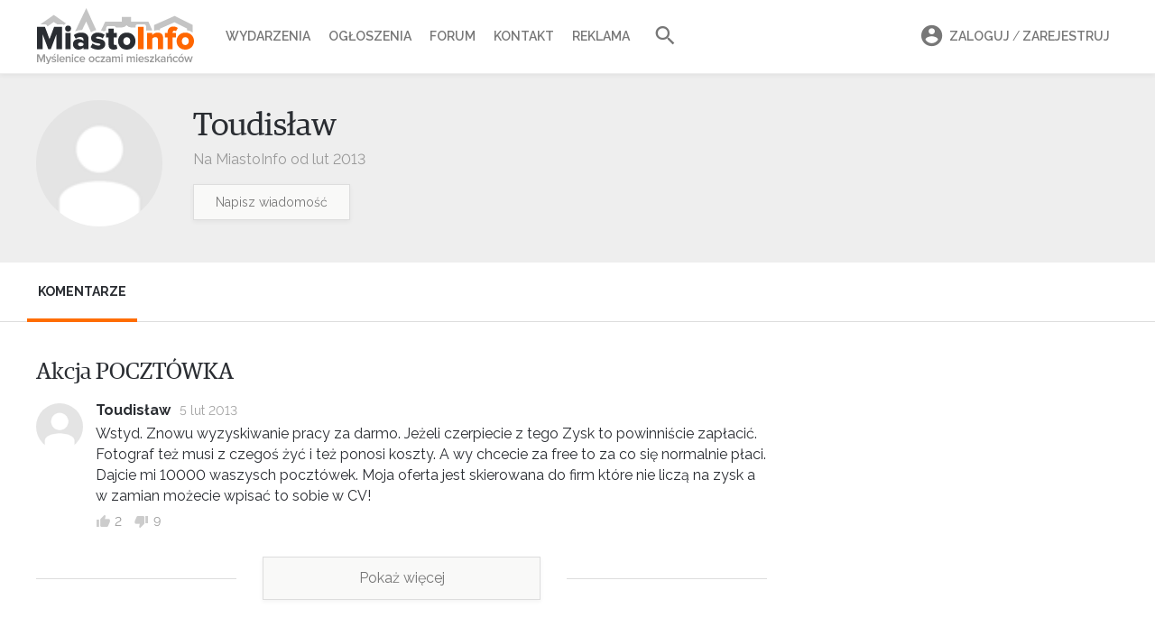

--- FILE ---
content_type: text/html; charset=UTF-8
request_url: https://mieszkancy.miasto-info.pl/7078
body_size: 5746
content:
<!DOCTYPE html>
<html lang="pl">
<head>
    <meta charset="utf-8">
    <meta name="viewport" content="width=device-width, initial-scale=1">
    <meta http-equiv="X-UA-Compatible" content="IE=Edge" />
    <meta name="csrf-token" content="Nv68DPGdEj9RME31rzXiUIIkTqAHKYIkK3MXgwGK">
    <meta name="robots" content="index, follow" />
    <meta name="copyright" content="miasto-info.pl" />


    
        
    <title>Miasto-Info.pl – Myślenice oczami mieszkańców</title>
    <meta property="og:title"  content="Miasto-Info.pl – Myślenice oczami mieszkańców" />
    <meta name="twitter:title" content="Miasto-Info.pl – Myślenice oczami mieszkańców" />

    <meta name="description"         content="Największy serwis informacyjny o Myślenicach. Opiniotwórcze medium o otwartym charakterze. Wiadomości z regionu, wywiady, reportaże, forum, ogłoszenia." />
    <meta property="og:description"  content="Największy serwis informacyjny o Myślenicach. Opiniotwórcze medium o otwartym charakterze. Wiadomości z regionu, wywiady, reportaże, forum, ogłoszenia."/>
    <meta name="twitter:description" content="Największy serwis informacyjny o Myślenicach. Opiniotwórcze medium o otwartym charakterze. Wiadomości z regionu, wywiady, reportaże, forum, ogłoszenia." />

    <meta name="keywords"    content="Myślenice, miasto Myślenice, miasto info, informacje Myślenice, wydarzenia w Myślenicach, forum Myślenic, informator miejski Myślenic, ogłoszenia drobne Myślenice" />

    <meta property=og:site_name content="Miasto-Info.pl"/>
    <meta property=og:locale content=pl_PL />

    <meta property="fb:app_id" content="205815232786411"/>
    <meta property="fb:pages" content="328450066297" />







    <!-- Google tag (gtag.js) -->
    <script async src="https://www.googletagmanager.com/gtag/js?id=G-ZC6VCHWLXX"></script>
    <script>
        window.dataLayer = window.dataLayer || [];
        function gtag(){dataLayer.push(arguments);}
        gtag('js', new Date());
        gtag('config', 'G-ZC6VCHWLXX');
    </script>
    <!-- optad360 -->
    <script async src="//get.optad360.io/sf/769c746b-40c7-45b7-a621-5c5395c38743/plugin.min.js"></script>


    <link rel="preload" href="/fonts/lora-tit-regular.woff2" as="font" type="font/woff2" crossorigin="anonymous" media="(min-width: 600px)">
    <link rel="preload" href="/fonts/lora-tit-medium.woff2" as="font" type="font/woff2" crossorigin="anonymous" media="(max-width: 599px)">



    <link rel="icon" type="image/ico" href="//miasto-info.pl/images/fav.png"/>

    <link rel="stylesheet" href="/v5/css/vendor.css?id=595ea27559c7e7a12afc">
    <link rel="stylesheet" href="/v5/css/style.css?id=50b2f700aba9c4ff2443">
    
    
    <link href="https://fonts.googleapis.com/css2?family=Raleway:wght@400;500;600;700&display=swap" rel="stylesheet">

    <link href="https://fonts.googleapis.com/css2?family=Inter:wght@400;500;600;700;800&display=swap" rel="stylesheet">

    



        <script>
      function appendHTML(el, html) {
        // Tymczasowy kontener
        const tmp = document.createElement('div');
        tmp.innerHTML = html;

        // Wstaw całą zawartość HTML do elementu docelowego
        while (tmp.firstChild) {
          el.appendChild(tmp.firstChild);
        }

        // Znajdź wszystkie skrypty w elemencie (również zagnieżdżone)
        const scripts = el.querySelectorAll('script');

        scripts.forEach(oldScript => {
          const newScript = document.createElement('script');

          // Skopiuj atrybuty (np. src, type itd.)
          for (const attr of oldScript.attributes) {
            newScript.setAttribute(attr.name, attr.value);
          }

          // Skopiuj zawartość (dla inline)
          newScript.textContent = oldScript.textContent;

          // Zamień stary <script> na nowy — ten się wykona
          oldScript.parentNode.replaceChild(newScript, oldScript);
        });
      }

        function isMobile() {
            return ( ( window.innerWidth <= 800 ) );
        }
        function adpmCallBack(data) {
          for (var i in data) {
            var el = document.getElementById('zone-' + i);
            if (el) {
              appendHTML(el,data[i]); // nadpisuje zawartość div-a
            }
          }
          if (typeof adpmCallBackAfter === 'function') {
            adpmCallBackAfter();
          }
        }
        (function(d, s) {
            var zones = [];
                        
            var mobileZones = [];
                        
            if(isMobile()){
                zones = mobileZones;
            }

            if(zones.length == 0){
                return;
            }

            var src = '//adserver.miasto-info.pl/emitting?rand=' + Math.floor(Math.random()*999999999)+"&loc=" + encodeURIComponent(window.location);
            for(var i=0; i<zones.length; i++){
                src += '&zoneIDs[]='+zones[i];
            }
            var js = d.createElement(s); js.async = 1; js.src = src;
            var fjs = d.getElementsByTagName(s)[0];
            fjs.parentNode.insertBefore(js, fjs);
        }(document, 'script'));
    </script>
</head>
<body>












<nav class="mobile-nav">
    <header>
        <a class="logo" href="https://miasto-info.pl"> <img alt="Miasto-info.pl Myślenice oczami mieszkańców" src="https://miasto-info.pl/v3/img/logo/logo-miasto-info.png" /></a>

            <ul class="user">
                                <li class="menu-li search-li">
                    <form action="//miasto-info.pl/szukaj">
                        <i class="mdi mdi-magnify"></i>
                        <input name="q" value="" placeholder="Szukaj w portalu">
                        <button><i class="mdi right mdi-arrow-right"></i></button>
                    </form>
                </li>
            </ul>

    </header>

    <div class="loaded-content"></div>

    <ul class="menu">

        <li class="menu-li"><a class="menu-item" href="//wydarzenia.miasto-info.pl/"><i class="mdi mdi-calendar"></i>Wydarzenia</a></li>
        <li class="menu-li"><a class="menu-item" href="//ogloszenia.miasto-info.pl/"><i class="mdi mdi-newspaper"></i>Ogłoszenia</a></li>
        <li class="menu-li"><a class="menu-item" href="//forum.miasto-info.pl/"><i class="mdi mdi-forum-outline"></i>Forum</a></li>
        <li class="menu-li"><a class="menu-item" href="//miasto-info.pl/kontakt.html"><i class="mdi mdi-email-edit-outline"></i>Kontakt</a></li>
        <li class="menu-li"><a class="menu-item" href="//miasto-info.pl/reklama.html"><i class="mdi mdi-bullhorn-outline"></i>Reklama</a></li>
    </ul>

    <footer>
        <ul>
                            <li class="menu-li"><a class="menu-item" rel="noopener" target="_blank" href="https://www.facebook.com/pg/miastoinfo/"><i class="mdi mdi-facebook"></i>Facebook</a></li>
                <li class="menu-li"><a class="menu-item" rel="noopener" target="_blank" href="https://www.instagram.com/miastoinfo/"><i class="mdi mdi-instagram"></i>Instagram</a></li>
                    </ul>
        <div class="actions">
                            <a id="mobi-show-login-a" href="#" class="button is-small">Zaloguj / Zarejestruj</a>
                        <div class="icons-list">
                <a id="mobi-show-search-a" href="#"><i class="mdi mdi-magnify"></i></a>
                            </div>
        </div>
    </footer>

</nav>
<div id="mobile-nav-close"></div>
<a id="mobile-nav-burger" href="#">
    <div class="material-burger left"><span></span></div>
</a>


<header id="header">
    <div class="container">

        <a id="logo" href="https://miasto-info.pl">
            <img src="//miasto-info.pl/images/logo-web9.svg" alt="Miasto-info.pl Myślenice oczami mieszkańców" />
        </a>


        <a id="mobi-burger" href="#">
            <div class="material-burger left"><span></span></div>
        </a>
        <nav class="main-nav">
            <ul>


                <li class="main-li"><a class="main-a  " href="//wydarzenia.miasto-info.pl/">Wydarzenia</a></li>
                <li class="main-li"><a class="main-a " href="//ogloszenia.miasto-info.pl/">Ogłoszenia</a></li>
                <li class="main-li"><a class="main-a " href="//forum.miasto-info.pl/">Forum</a></li>

                
                <li class="main-li"><a class="main-a" href="//miasto-info.pl/kontakt.html">Kontakt</a></li>
                <li class="main-li"><a class="main-a" href="//miasto-info.pl/reklama.html">Reklama </a> </li>
                <li class="main-li"><a id="search-link" href="#" class="small main-a"><i class="mdi mdi-magnify"></i></a></li>
            </ul>
            <form id="search-form" class="" action="//miasto-info.pl/szukaj">
                <input name="q" value="" class="input" placeholder="Szukaj w miasto-info.pl">
                <button type="submit"><i class="mdi mdi-magnify"></i></button>
            </form>
        </nav>

        <nav id="user-menu">
            <ul>
                                    <li class="main-li">
                        <a class="main-a" href="#" data-target="#login-box">
                            <i class="mdi mdi-account-circle"></i>Zaloguj <span style="font-weight: 400">/</span> Zarejestruj
                            <div class="box-arrow"></div>
                        </a>
                        <div class="order-box login-box" id="login-box">

    <ul class="login-box-menu">
        <li><a href="#" data-target="#login-form" class="act">Logowanie</a></li>
        <li><a href="#" data-target="#register-form" >Nowe konto</a></li>
        <li style="display: none"><a  class="act" href="#" data-target="#reset-form">Resetowanie hasła</a></li>
    </ul>

    <form class="clearfix login-form" id="login-form">
            <div class="input-con">
                <span class="icon icon-profile-male"></span>
                <input autocomplete="username" name="login" required class="input" placeholder="Login lub email">
            </div>
            <div class="input-con">
                <span class="icon icon-lock"></span>
                <a href="#" class="forgot-link" tabindex="-1">Nie pamiętam</a>
                <input autocomplete="current-password" id="f-login-password" name="password" required type="password" class="input" placeholder="Hasło">
                <label id="log-error" class="error"> Błędny login lub hasło</label>
            </div>
            <div class="submit-con">
                <button type="submit"  class="button is-orange">Zaloguj się</button>
            </div>
            <div class="or">
                <span>Lub kontytuuj z</span>
                <a href="#" class="button is-fb"><i class="mdi mdi-facebook"></i> Facebook</a>

                <div class="fb-login-button" data-size="medium" data-button-type="continue_with" data-layout="default" data-auto-logout-link="false" data-use-continue-as="true" data-width=""></div>
            </div>


    </form>


    <form class="clearfix login-form" id="register-form" style="display: none">
        <div class="input-con">
            <span class="icon icon-profile-male"></span>
            <input autocomplete="username" required name="login" class="input" placeholder="Nazwa użytkownika">
        </div>
        <div class="input-con" style="margin-bottom: -2px">
            <span class="icon icon-envelope"></span>
            <input autocomplete="email" required name="email" type="email" class="input" placeholder="Adres email">
        </div>
        <div class="input-con">
            <span class="icon icon-lock"></span>
            <input autocomplete="new-password" required name="password" type="password" class="input" placeholder="Hasło">
        </div>

        <label class="checkbox">
            <input name="verify" value="1" required type="checkbox">
            Akceptuję <a href="http://miasto-info.pl/regulamin.html" target="_blank" >regulamin</a> portalu
        </label>

        <div class="submit-con submit-con-register">
            <input class="button is-orange" type="submit" value="Zarejestruj się">
        </div>
    </form>

    <form class="clearfix login-form" id="reset-form" style="display: none">
        <div class="input-con">
            <span class="icon icon-envelope"></span>
            <input required name="email" type="email" class="input" placeholder="Adres email">
            <label id="reset-error" class="error" style="display: none"> Nie znaleziono konta z tym adresem email</label>
        </div>

        <div class="submit-con submit-con-register">
            <input class="button is-orange" type="submit" value="Zresetuj hasło">
        </div>
    </form>

</div>                    </li>
                            </ul>
        </nav>

    </div>

</header>
<div id="header-holder"></div>

<div class="drawer-con">

        

<div class="section profile-header" >
    <div class="container">
                    <img class="profile-avatar" src="//miasto-info.pl/v2/img/no-ava-80.png">
                <div class="profile-login-con">
            <h1 class="profile-login">Toudisław</h1>
            <div class="info">Na MiastoInfo od lut 2013</div>
            <div style="margin-top: 15px ">
                <a href="//miasto-info.pl/messages/compose/7078" class="button is-small">Napisz wiadomość</a>
            </div>
        </div>

        
    </div>
</div>

<section class="section profile-menu ">
    <div class="container">
        <nav>
            <ul id="profile-menu">
                <li  style="display: none" ><a href="#" data-target="#classifieds-list">Ogłoszenia</a></li>
                <li   style="display: none"><a href="#" data-target="#publications-list">Publikacje</a></li>
                <li  class="act" ><a href="#" data-target="#comments-list">Komentarze</a></li>

            </ul>
        </nav>
    </div>
</section>


<section class="section section-white profile-content ">
    <div class="container">

        <div id="publications-list" style="max-width: 860px; margin-top: -20px;  display: none ">
                        <div data-url="/7078/more-publications" id="publications-more" class="more-link"  style="background: #fff; margin-top: 20px ">
                <span style="background: #fff"><a href="javascript:void(0)">Pokaż więcej</a></span>
            </div>
        </div>


        <div id="comments-list"  style="max-width: 810px; ">
            <h3 class="profile-com-tit">
            <a href="//forum.miasto-info.pl/myslenice/2665,akcja-pocztowka.html/104783"> Akcja POCZTÓWKA</a>
        </h3>
        <ul class="profile-comments">
    <li class="comment">
        <div class="com">
                            <div class="avatar">
                    <a href="#">
                                                    <img src="//miasto-info.pl/v2/img/no-ava-80.png">
                                            </a>
                </div>
                <div class="con">
                    <header>
                        <span class="login">Toudisław</span>
                                                <span class="date" title="5 lutego 2013 19:43">5 lut 2013</span>
                    </header>
                    <div class="msg">
                        <p>Wstyd. Znowu wyzyskiwanie pracy za darmo. Jeżeli czerpiecie z tego Zysk to powinniście zapłacić. Fotograf też musi z czegoś żyć i też ponosi koszty. A wy chcecie za free to za co się normalnie płaci. Dajcie mi 10000 waszysch pocztówek. Moja oferta jest skierowana do firm które nie liczą na zysk a w zamian możecie wpisać to sobie w CV! </p>

                    </div>
                    <footer class="tools voted">
                                <span class="vote-up" title="Głos za">
                                    <i class="mdi mdi-thumb-up"></i>
                                    <span class="num">2</span>
                                </span>
                        <span class="vote-down" title="Głos przeciw">
                                    <i class="mdi mdi-thumb-down"></i>
                                    <span class="num">9</span>
                                </span>
                    </footer>
                </div>
        </div>
    </li>
</ul>
                                <div data-url="/7078/more"  id="comments-more" class="more-link" style="background: #fff; margin-top: -35px ">
                    <span style="background: #fff"><a href="javascript:void(0)">Pokaż więcej</a></span>
                </div>
                    </div>


        <div id="classifieds-list"  style="max-width: 720px; margin-top: -10px;  display: none ">
            <div class="classifieds-list is-smaller">
    </div>
        </div>



    </div>
</section>



    <footer id="footer" class="">
        <div class="gray">
            <div class="container">
                <div class="is-flex">
                    <a href="#" class="logo is-hidden-touch">
                        <img src="//miasto-info.pl/images/logo-web9.svg" alt="Miasto-info.pl Myślenice oczami mieszkańców" />
                    </a>
                    <p class="about is-hidden-touch">Miasto-info.pl to największe medium na terenie
                        powiatu myślenickiego. Jego siłą jest zaangażowana
                        w lokalne sprawy społeczność oraz otwarty charakter.
                    </p>
                    <p class="f-about">Podoba Ci się to co czytasz,<br>  chcesz więcej treści od Miasto Info?</p>
                </div>
                <div class="btn-group is-clearfix">
                    <div class="is-pulled-left is-hidden-touch">
                        <a href="http://miasto-info.pl/kontakt.html" target="_blank" class="button is-orange"><i class="mdi mdi-email-outline"></i> Napisz do nas</a>
                        <a href="http://miasto-info.pl/reklama.html" target="_blank" class="button is-orange"><i class="mdi mdi-chart-line-variant"></i> Zareklamuj się w serwisie</a>
                    </div>

                    <div class="is-pulled-right">
                        <div class="is-grouped"><a rel="noopener" href="https://facebook.com/miastoinfo/" target="_blank" class="button is-fb"><i class="mdi mdi-facebook"></i>
                                Polub nas na Facebooku</a></div>
                    </div>
                </div>
            </div>

        </div>
        <div class="container">
            <ul class="footer-nav">
                <li><a href="http://miasto-info.pl/reklama.html">Reklama</a></li>
                <li><a href="http://miasto-info.pl/kontakt.html">Kontakt</a></li>
                <li><a href="http://miasto-info.pl/o-nas.html">O nas</a></li>
                <li><a href="http://miasto-info.pl/logotypy.html">Logotypy</a></li>
                <li><a href="http://miasto-info.pl/polityka-prywatnosci.html">Prywatność</a></li>
                <li><a href="http://miasto-info.pl/regulamin.html">Regulamin</a></li>
                <li class="is-hidden-touch"><a href="http://mediante.pl/">Wykonanie: Mediante.pl</a></li>
            </ul>
        </div>

    </footer>

    <div class="menu-bottom-place-holder"></div>
    <footer class="menu-bottom"   >
        <a class="" href="//ogloszenia.miasto-info.pl/">
            <i class="mdi mdi-newspaper"></i>
            <span>Ogłoszenia</span>
        </a>
        <a class="" href="//wydarzenia.miasto-info.pl/">
            <i class="mdi mdi-calendar-month-outline"></i>
            <span>Wydarzenia</span>
        </a>
        <a class="" href="//miasto-info.pl/" class="act">
            <div class="circle">
                <i class="mdi mdi-home"></i>
            </div>
            <span>Główna</span>
        </a>
        <a class="" href="//miasto-info.pl/myslenice/32514,realizacja-drogi-s7-krakow-myslenice-przesunieta-na-lata-2038-45-burmistrz-szlachetka-to-bardzo-zla-wiadomosc-dla-mieszkancow.html">
            <i class="mdi mdi-fire "></i>
            <span>Temat dnia</span>
        </a>
        <a href="#" id="menu-bottom-menu-link">
            <i class="mdi mdi-menu"></i>
            <span>Menu</span>
        </a>
    </footer>
</div>

<div id="is-mobile" class="is-hidden-mobile"></div>
<input type="hidden" id="f-user_id" value="0">



<script src="/v5/js/app.js?id=3999aa8424c1048534c3"></script>





<div id="fb-root"></div>
<script>
    window.fbAsyncInit = function() {
        FB.init({
            appId      : $('meta[property="fb:app_id"]').attr('content'),
            cookie     : true,
            xfbml      : false,
            version    : 'v8.0'
        });
        FB.AppEvents.logPageView();
    };
    (function(d, s, id){
        var js, fjs = d.getElementsByTagName(s)[0];
        if (d.getElementById(id)) {return;}
        js = d.createElement(s); js.id = id;
        js.src = "https://connect.facebook.net/pl_PL/sdk.js";
        // js.src = "https://connect.facebook.net/en_US/sdk/debug.js";
        fjs.parentNode.insertBefore(js, fjs);
    }(document, 'script', 'facebook-jssdk'));
</script>


<script>
    initStikyHeader();
    initMobileMenu();
</script>

    <script>
        initProfileInfiniteScroll($('#publications-more'), true);
        initProfileInfiniteScroll($('#comments-more'));
        initFbLikes();
        initMobileNews();

        (function initMenu() {
            var profileMenu = $('#profile-menu');
            var elemets = profileMenu.find('li');
            var links = profileMenu.find('a');
            var targets = $();
            $.each(links, function(){
                targets = targets.add($($(this).data('target')));
            });
            console.log(targets);
            console.log(targets);

            links.click(function(){
                var link =  $(this);
                elemets.removeClass('act');
                link.parent().addClass('act');

                targets.hide();
                $(link.data('target')).show();
            })
        })();

    </script>
    <script>
        $('.article').fixLead().linesConfig(1,3).linesConfig(2,2).init();
    </script>

</body>


</html>
